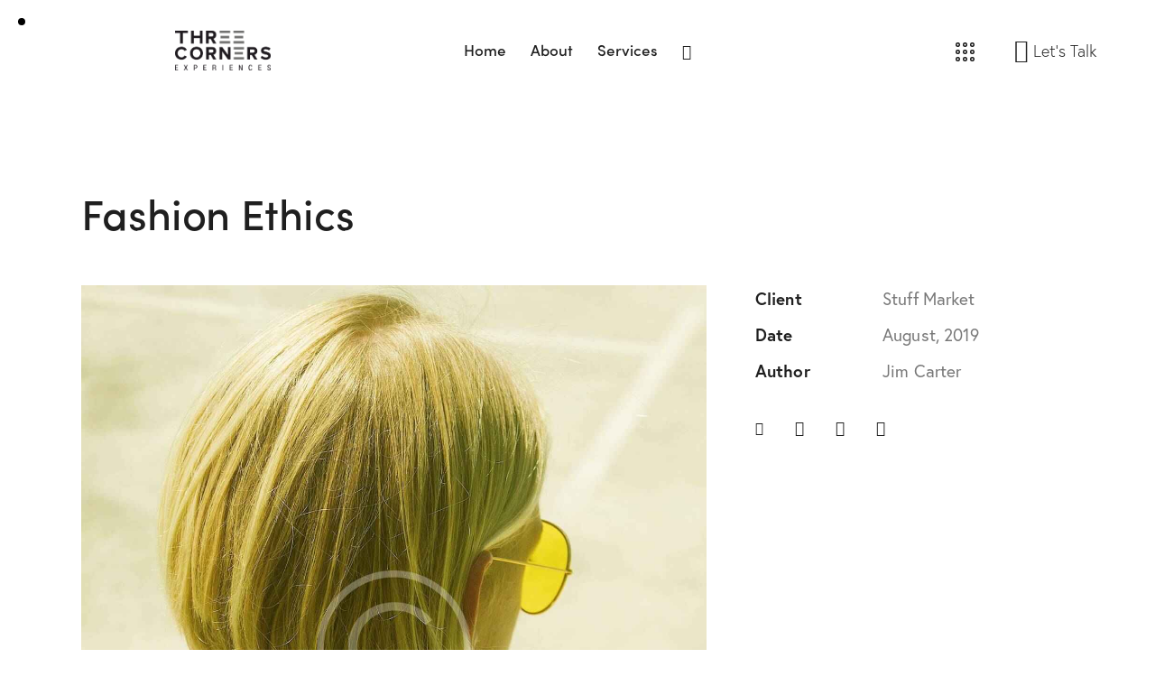

--- FILE ---
content_type: text/css
request_url: https://threecorners.in/wp-content/plugins/trx_addons/addons/qw-extension/css/qw_extension_portfolio.css
body_size: 1945
content:
/* QW Pack */
.sc_portfolio.sc_portfolio_qw-pack .sc_portfolio_content > .sc_portfolio_item + .sc_portfolio_item {
  margin-top: var(--theme-var-grid_gap);
}
.sc_portfolio.sc_portfolio_qw-pack .sc_portfolio_item .post_featured {
  overflow: hidden;
  position: relative;
}
.sc_portfolio.sc_portfolio_qw-pack .sc_portfolio_item .post_featured.with_video_autoplay, .sc_portfolio.sc_portfolio_qw-pack .sc_portfolio_item .post_featured.post_featured_bg {
  background-position: center center;
  background-size: cover;
  margin: 0;
}
.sc_portfolio.sc_portfolio_qw-pack .sc_portfolio_item .post_featured.with_video_autoplay:before, .sc_portfolio.sc_portfolio_qw-pack .sc_portfolio_item .post_featured.post_featured_bg:before {
  content: '';
  display: inline-block;
  width: 0;
  vertical-align: top;
  margin-left: -0.3em;
  padding: 0;
  height: calc(100vh - 100px);
}
.sc_portfolio.sc_portfolio_qw-pack .sc_portfolio_item .post_featured.with_video_autoplay .post_thumb_bg, .sc_portfolio.sc_portfolio_qw-pack .sc_portfolio_item .post_featured.post_featured_bg .post_thumb_bg {
  left: -1px;
  right: -1px;
}
.sc_portfolio.sc_portfolio_qw-pack .sc_portfolio_item .post_featured.with_video_autoplay .with_video_autoplay, .sc_portfolio.sc_portfolio_qw-pack .sc_portfolio_item .post_featured.post_featured_bg .with_video_autoplay {
  position: absolute;
  z-index: 3;
  top: 0;
  left: 0;
  right: 0;
  bottom: 0;
}
.sc_portfolio.sc_portfolio_qw-pack .sc_portfolio_item .post_featured > a {
  position: absolute;
  z-index: 8;
  top: 0;
  left: 0;
  right: 0;
  bottom: 0;
}
.sc_portfolio.sc_portfolio_qw-pack .sc_portfolio_item .post_featured .mask {
  background: linear-gradient(0deg, black 0%, rgba(0, 0, 0, 0) 100%);
  opacity: 0.2;
  height: 55%;
  top: auto;
}
.sc_portfolio.sc_portfolio_qw-pack .sc_portfolio_item .post_featured .post_info {
  height: auto;
  top: auto;
  padding: 55px 20px;
  background-color: transparent;
  text-align: center;
}
.sc_portfolio.sc_portfolio_qw-pack .sc_portfolio_item .post_featured .post_info .post_title {
  text-align: center;
  font-size: 1.944em;
  line-height: 1.2em;
}
.sc_portfolio.sc_portfolio_qw-pack .sc_portfolio_item .post_featured .post_info .post_title a {
  color: #ffffff;
}
.sc_portfolio.sc_portfolio_qw-pack .sc_portfolio_item .post_featured .post_info .post_meta {
  margin-top: 0.55em;
}
.sc_portfolio.sc_portfolio_qw-pack .sc_portfolio_item .post_featured .post_info .post_meta .post_meta_item,
.sc_portfolio.sc_portfolio_qw-pack .sc_portfolio_item .post_featured .post_info .post_meta .post_meta_item a {
  color: #ffffff;
}

/* QW Board */
.sc_portfolio.sc_portfolio_qw-board .sc_portfolio_content > .sc_portfolio_item + .sc_portfolio_item {
  margin-top: var(--theme-var-grid_gap);
}
.sc_portfolio.sc_portfolio_qw-board .sc_portfolio_item .post_featured {
  overflow: hidden;
  position: relative;
}
.sc_portfolio.sc_portfolio_qw-board .sc_portfolio_item .post_featured.with_video_autoplay, .sc_portfolio.sc_portfolio_qw-board .sc_portfolio_item .post_featured.post_featured_bg {
  background-position: center center;
  background-size: cover;
  margin: 0;
  max-height: 100vh;
  height: 100%;
}
.sc_portfolio.sc_portfolio_qw-board .sc_portfolio_item .post_featured.with_video_autoplay:before, .sc_portfolio.sc_portfolio_qw-board .sc_portfolio_item .post_featured.post_featured_bg:before {
  content: '';
  display: inline-block;
  width: 0;
  vertical-align: top;
  margin-left: -0.3em;
  padding: 0;
  padding-top: 138%;
}
.sc_portfolio.sc_portfolio_qw-board .sc_portfolio_item .post_featured.with_video_autoplay .with_video_autoplay, .sc_portfolio.sc_portfolio_qw-board .sc_portfolio_item .post_featured.post_featured_bg .with_video_autoplay {
  position: absolute;
  z-index: 3;
  top: 0;
  left: 0;
  right: 0;
  bottom: 0;
}
.sc_portfolio.sc_portfolio_qw-board .sc_portfolio_item .post_featured > a {
  position: absolute;
  z-index: 8;
  top: 0;
  left: 0;
  right: 0;
  bottom: 0;
}
.sc_portfolio.sc_portfolio_qw-board .sc_portfolio_item .post_featured .mask {
  display: none;
}
.sc_portfolio.sc_portfolio_qw-board .sc_portfolio_item .post_featured .post_info {
  opacity: 0;
  -webkit-transition: all 0.4s ease;
  -ms-transition: all 0.4s ease;
  transition: all 0.4s ease;
  height: auto;
  width: auto;
  top: auto;
  margin: 20px;
  padding: 25px 20px;
  background-color: var(--theme-color-bg_color);
}
.sc_portfolio.sc_portfolio_qw-board .sc_portfolio_item .post_featured .post_info .post_title {
  font-size: 1.556em;
  line-height: 1.2em;
  padding-right: 25px;
  position: relative;
}
.sc_portfolio.sc_portfolio_qw-board .sc_portfolio_item .post_featured .post_info .post_title a {
  color: var(--theme-color-text_dark);
}
.sc_portfolio.sc_portfolio_qw-board .sc_portfolio_item .post_featured .post_info .post_title:before {
  font-family: "qw_extension_icons";
  content: '\e801';
  font-size: 18px;
  line-height: 1;
  font-weight: 400;
  position: absolute;
  z-index: 1;
  bottom: 4px;
  right: 0;
}
.sc_portfolio.sc_portfolio_qw-board .sc_portfolio_item .post_featured .post_info .post_meta {
  margin: 0 0 0.3em;
}
.sc_portfolio.sc_portfolio_qw-board .sc_portfolio_item .post_featured .post_info .post_meta .post_meta_item,
.sc_portfolio.sc_portfolio_qw-board .sc_portfolio_item .post_featured .post_info .post_meta .post_meta_item a {
  color: var(--theme-color-text_dark);
}
.sc_portfolio.sc_portfolio_qw-board .sc_portfolio_item .post_featured:hover .post_info {
  opacity: 1;
}

/* QW Chess */
.sc_portfolio.sc_portfolio_qw-chess .sc_portfolio_columns_wrap {
  -webkit-align-items: start;
  -ms-flex-align: start;
  align-items: start;
}
.sc_portfolio.sc_portfolio_qw-chess .sc_portfolio_content > .sc_portfolio_item + .sc_portfolio_item {
  margin-top: var(--theme-var-grid_gap);
}
.sc_portfolio.sc_portfolio_qw-chess .sc_portfolio_item .post_featured {
  margin: 0;
}
.sc_portfolio.sc_portfolio_qw-chess .sc_portfolio_item .post_featured.with_video_autoplay > .post_video.with_video_autoplay {
  position: relative;
}
.sc_portfolio.sc_portfolio_qw-chess .sc_portfolio_item .post_featured.hover_link .mask {
  display: none;
}
.sc_portfolio.sc_portfolio_qw-chess .sc_portfolio_item_content {
  margin: 20px 0;
}
.sc_portfolio.sc_portfolio_qw-chess .sc_portfolio_item_content .post_title {
  font-size: 1.333em;
  line-height: 1.2em;
  margin: 0;
  position: relative;
  color: var(--theme-color-text_dark);
}
.sc_portfolio.sc_portfolio_qw-chess .sc_portfolio_item_content .post_title:before {
  font-family: "qw_extension_icons";
  content: '\e802';
  font-size: 15px;
  line-height: 1;
  font-weight: 400;
  position: absolute;
  z-index: 1;
  bottom: 5px;
  right: 0;
  -webkit-transition: all 0.3s ease;
  -ms-transition: all 0.3s ease;
  transition: all 0.3s ease;
}
.sc_portfolio.sc_portfolio_qw-chess .sc_portfolio_item_content .post_title:hover:before {
  color: var(--theme-color-text_link);
}
.sc_portfolio.sc_portfolio_qw-chess .sc_portfolio_item_content .post_title a {
  padding-right: 30px;
  color: var(--theme-color-text_dark);
}
.sc_portfolio.sc_portfolio_qw-chess .sc_portfolio_item_content .post_title a:hover, .sc_portfolio.sc_portfolio_qw-chess .sc_portfolio_item_content .post_title a:focus {
  color: var(--theme-color-text_dark);
}

/* QW Simple */
.slider_width_auto .sc_portfolio.sc_portfolio_qw-simple .slider_container .slider-wrapper .swiper-slide .sc_portfolio_item .post_featured.with_video_autoplay:before, .slider_width_auto .sc_portfolio.sc_portfolio_qw-simple .slider_container .slider-wrapper .swiper-slide .sc_portfolio_item .post_featured.post_featured_bg:before {
  padding-top: 29rem;
}
.slider_width_auto .sc_portfolio.sc_portfolio_qw-simple .slider_container .slider-wrapper .swiper-slide .sc_portfolio_item .sc_portfolio_item_content {
  margin-bottom: 0;
}
.slider_width_auto .sc_portfolio.sc_portfolio_qw-simple .slider_container .slider-wrapper .swiper-slide:nth-child(odd) {
  width: 44% !important;
}
.slider_width_auto .sc_portfolio.sc_portfolio_qw-simple .slider_container .slider-wrapper .swiper-slide:nth-child(even) {
  width: 56% !important;
}
.sc_portfolio.sc_portfolio_qw-simple .sc_portfolio_columns_wrap {
  -webkit-align-items: start;
  -ms-flex-align: start;
  align-items: start;
}
.sc_portfolio.sc_portfolio_qw-simple .sc_portfolio_content > .sc_portfolio_item + .sc_portfolio_item {
  margin-top: var(--theme-var-grid_gap);
}
.sc_portfolio.sc_portfolio_qw-simple .sc_portfolio_item .post_featured {
  overflow: hidden;
  position: relative;
}
.sc_portfolio.sc_portfolio_qw-simple .sc_portfolio_item .post_featured.with_video_autoplay, .sc_portfolio.sc_portfolio_qw-simple .sc_portfolio_item .post_featured.post_featured_bg {
  background-position: center center;
  background-size: cover;
  margin: 0;
}
.sc_portfolio.sc_portfolio_qw-simple .sc_portfolio_item .post_featured.with_video_autoplay:before, .sc_portfolio.sc_portfolio_qw-simple .sc_portfolio_item .post_featured.post_featured_bg:before {
  content: '';
  display: inline-block;
  width: 0;
  vertical-align: top;
  margin-left: -0.3em;
  padding: 0;
  padding-top: 100%;
}
.sc_portfolio.sc_portfolio_qw-simple .sc_portfolio_item .post_featured.with_video_autoplay .with_video_autoplay, .sc_portfolio.sc_portfolio_qw-simple .sc_portfolio_item .post_featured.post_featured_bg .with_video_autoplay {
  position: absolute;
  z-index: 3;
  top: 0;
  left: 0;
  right: 0;
  bottom: 0;
}
.sc_portfolio.sc_portfolio_qw-simple .sc_portfolio_item .post_featured .mask {
  display: none;
}
.sc_portfolio.sc_portfolio_qw-simple .sc_portfolio_item_content {
  margin: 20px 0 10px;
}
.sc_portfolio.sc_portfolio_qw-simple .sc_portfolio_item_content .post_title {
  font-size: 1.333em;
  line-height: 1.2em;
  margin: 0;
  position: relative;
  color: var(--theme-color-text_dark);
}
.sc_portfolio.sc_portfolio_qw-simple .sc_portfolio_item_content .post_title a {
  color: var(--theme-color-text_dark);
}
.sc_portfolio.sc_portfolio_qw-simple .sc_portfolio_item_content .post_title a:hover,
.sc_portfolio.sc_portfolio_qw-simple .sc_portfolio_item_content .post_title a a:focus {
  color: var(--theme-color-text_dark);
}
.sc_portfolio.sc_portfolio_qw-simple .sc_portfolio_item_content .number {
  display: none;
  font-weight: 300;
  color: var(--theme-color-text);
}
.sc_portfolio.sc_portfolio_qw-simple .slider_outer_one .slider_container {
  overflow: visible;
}
.sc_portfolio.sc_portfolio_qw-simple .slider_outer_one .slider_container.slider_controls_outside + .slider_controls_wrap > a {
  opacity: 1;
  background-color: transparent;
  border: none;
}
.sc_portfolio.sc_portfolio_qw-simple .slider_outer_one .slider_container.slider_controls_outside + .slider_controls_wrap > a:hover, .sc_portfolio.sc_portfolio_qw-simple .slider_outer_one .slider_container.slider_controls_outside + .slider_controls_wrap > a:focus {
  background-color: transparent;
}
.sc_portfolio.sc_portfolio_qw-simple .slider_outer_one .slider_container.slider_controls_outside + .slider_controls_wrap > a:before {
  font-family: "qw_extension_icons";
  font-size: 24px;
  content: '\e803';
}
.sc_portfolio.sc_portfolio_qw-simple .slider_outer_one .slider_container.slider_controls_outside + .slider_controls_wrap > a.slider_prev {
  left: 3%;
  margin-left: 0;
  -webkit-transform: scale(-1, 1);
  -ms-transform: scale(-1, 1);
  transform: scale(-1, 1);
}
.sc_portfolio.sc_portfolio_qw-simple .slider_outer_one .slider_container.slider_controls_outside + .slider_controls_wrap > a.slider_next {
  right: 3%;
  margin-right: 0;
  -webkit-transform: none;
  -ms-transform: none;
  transform: none;
}
.sc_portfolio.sc_portfolio_qw-simple .slider_outer_one .slider-slide {
  display: -webkit-flex;
  display: -ms-flexbox;
  display: flex;
  -webkit-align-items: center;
  -ms-flex-align: center;
  align-items: center;
  -webkit-flex-shrink: 0;
  -ms-flex-shrink: 0;
  flex-shrink: 0;
}
.sc_portfolio.sc_portfolio_qw-simple .slider_outer_one .slider-slide .sc_portfolio_item {
  height: auto;
}
.sc_portfolio.sc_portfolio_qw-simple .slider_outer_one .slider-slide .post_featured {
  width: 95%;
  margin: 0 auto !important;
  -webkit-transition: all 0.4s ease-out;
  -ms-transition: all 0.4s ease-out;
  transition: all 0.4s ease-out;
}
.sc_portfolio.sc_portfolio_qw-simple .slider_outer_one .slider-slide .post_featured.with_video_autoplay:before, .sc_portfolio.sc_portfolio_qw-simple .slider_outer_one .slider-slide .post_featured.post_featured_bg:before {
  padding-top: 70% !important;
}
.sc_portfolio.sc_portfolio_qw-simple .slider_outer_one .slider-slide .sc_portfolio_item_content {
  width: 74%;
  margin: 25px auto 0;
  opacity: 0;
  -webkit-transition: all 0.2s ease;
  -ms-transition: all 0.2s ease;
  transition: all 0.2s ease;
}
.sc_portfolio.sc_portfolio_qw-simple .slider_outer_one .slider-slide .sc_portfolio_item_content .post_title {
  font-size: 1.944em;
  line-height: 1.2em;
  display: -webkit-flex;
  display: -ms-flexbox;
  display: flex;
  -webkit-justify-content: space-between;
  -ms-flex-pack: space-between;
  justify-content: space-between;
  -webkit-align-items: end;
  -ms-flex-align: end;
  align-items: end;
}
.sc_portfolio.sc_portfolio_qw-simple .slider_outer_one .slider-slide .sc_portfolio_item_content .post_title .number {
  display: block;
  padding-left: 5px;
}
.sc_portfolio.sc_portfolio_qw-simple .slider_outer_one .slider-slide.swiper-slide-active .post_featured, .sc_portfolio.sc_portfolio_qw-simple .slider_outer_one .slider-slide.swiper-slide-duplicate-active .post_featured {
  width: 74%;
}
.sc_portfolio.sc_portfolio_qw-simple .slider_outer_one .slider-slide.swiper-slide-active .sc_portfolio_item_content, .sc_portfolio.sc_portfolio_qw-simple .slider_outer_one .slider-slide.swiper-slide-duplicate-active .sc_portfolio_item_content {
  opacity: 1;
  -webkit-transition-delay: 0.2s;
  -ms-transition-delay: 0.2s;
  transition-delay: 0.2s;
}

/* cover video autoplay for Portfolio */
.sc_portfolio.sc_portfolio_qw-case .sc_portfolio_item .post_featured.with_video_autoplay iframe,
.sc_portfolio.sc_portfolio_qw-simple .sc_portfolio_item .post_featured.with_video_autoplay iframe,
.sc_portfolio.sc_portfolio_qw-board .sc_portfolio_item .post_featured.with_video_autoplay iframe,
.sc_portfolio.sc_portfolio_qw-pack .sc_portfolio_item .post_featured.with_video_autoplay iframe {
  height: 100% !important;
  background-color: #000;
}
.sc_portfolio.sc_portfolio_qw-case .sc_portfolio_item .post_featured.with_video_autoplay .mejs-layers,
.sc_portfolio.sc_portfolio_qw-case .sc_portfolio_item .post_featured.with_video_autoplay .mejs-controls,
.sc_portfolio.sc_portfolio_qw-simple .sc_portfolio_item .post_featured.with_video_autoplay .mejs-layers,
.sc_portfolio.sc_portfolio_qw-simple .sc_portfolio_item .post_featured.with_video_autoplay .mejs-controls,
.sc_portfolio.sc_portfolio_qw-board .sc_portfolio_item .post_featured.with_video_autoplay .mejs-layers,
.sc_portfolio.sc_portfolio_qw-board .sc_portfolio_item .post_featured.with_video_autoplay .mejs-controls,
.sc_portfolio.sc_portfolio_qw-pack .sc_portfolio_item .post_featured.with_video_autoplay .mejs-layers,
.sc_portfolio.sc_portfolio_qw-pack .sc_portfolio_item .post_featured.with_video_autoplay .mejs-controls {
  display: none;
}
.sc_portfolio.sc_portfolio_qw-case .sc_portfolio_item .post_featured.with_video_autoplay video,
.sc_portfolio.sc_portfolio_qw-simple .sc_portfolio_item .post_featured.with_video_autoplay video,
.sc_portfolio.sc_portfolio_qw-board .sc_portfolio_item .post_featured.with_video_autoplay video,
.sc_portfolio.sc_portfolio_qw-pack .sc_portfolio_item .post_featured.with_video_autoplay video {
  object-fit: cover;
  max-height: 100%;
  height: 100% !important;
}
.sc_portfolio.sc_portfolio_qw-case .sc_portfolio_item .post_featured.with_video_autoplay .with_video_autoplay,
.sc_portfolio.sc_portfolio_qw-case .sc_portfolio_item .post_featured.with_video_autoplay .video_frame,
.sc_portfolio.sc_portfolio_qw-case .sc_portfolio_item .post_featured.with_video_autoplay .wp-video,
.sc_portfolio.sc_portfolio_qw-case .sc_portfolio_item .post_featured.with_video_autoplay .mejs-container,
.sc_portfolio.sc_portfolio_qw-case .sc_portfolio_item .post_featured.with_video_autoplay .mejs-mediaelement,
.sc_portfolio.sc_portfolio_qw-simple .sc_portfolio_item .post_featured.with_video_autoplay .with_video_autoplay,
.sc_portfolio.sc_portfolio_qw-simple .sc_portfolio_item .post_featured.with_video_autoplay .video_frame,
.sc_portfolio.sc_portfolio_qw-simple .sc_portfolio_item .post_featured.with_video_autoplay .wp-video,
.sc_portfolio.sc_portfolio_qw-simple .sc_portfolio_item .post_featured.with_video_autoplay .mejs-container,
.sc_portfolio.sc_portfolio_qw-simple .sc_portfolio_item .post_featured.with_video_autoplay .mejs-mediaelement,
.sc_portfolio.sc_portfolio_qw-board .sc_portfolio_item .post_featured.with_video_autoplay .with_video_autoplay,
.sc_portfolio.sc_portfolio_qw-board .sc_portfolio_item .post_featured.with_video_autoplay .video_frame,
.sc_portfolio.sc_portfolio_qw-board .sc_portfolio_item .post_featured.with_video_autoplay .wp-video,
.sc_portfolio.sc_portfolio_qw-board .sc_portfolio_item .post_featured.with_video_autoplay .mejs-container,
.sc_portfolio.sc_portfolio_qw-board .sc_portfolio_item .post_featured.with_video_autoplay .mejs-mediaelement,
.sc_portfolio.sc_portfolio_qw-pack .sc_portfolio_item .post_featured.with_video_autoplay .with_video_autoplay,
.sc_portfolio.sc_portfolio_qw-pack .sc_portfolio_item .post_featured.with_video_autoplay .video_frame,
.sc_portfolio.sc_portfolio_qw-pack .sc_portfolio_item .post_featured.with_video_autoplay .wp-video,
.sc_portfolio.sc_portfolio_qw-pack .sc_portfolio_item .post_featured.with_video_autoplay .mejs-container,
.sc_portfolio.sc_portfolio_qw-pack .sc_portfolio_item .post_featured.with_video_autoplay .mejs-mediaelement {
  height: 100% !important;
}

/* QW Case */
.sc_portfolio.sc_portfolio_qw-case .sc_portfolio_content {
  display: -webkit-flex;
  display: -ms-flexbox;
  display: flex;
  margin: 0 -10px;
}
.sc_portfolio.sc_portfolio_qw-case .sc_portfolio_item {
  padding: 0 10px;
  flex: 0 0 1;
  width: 45%;
  transition: width 0.6s cubic-bezier(0.65, 0, 0.35, 1);
  overflow: hidden;
}
.sc_portfolio.sc_portfolio_qw-case .sc_portfolio_item .sc_portfolio_item_inner {
  position: relative;
  height: 620px;
  display: -webkit-flex;
  display: -ms-flexbox;
  display: flex;
  -webkit-align-items: flex-end;
  -ms-flex-align: end;
  align-items: flex-end;
}
.sc_portfolio.sc_portfolio_qw-case .sc_portfolio_item .post_featured {
  margin: 0;
  width: 100%;
  height: 100%;
  position: absolute;
  top: 0;
  left: 0;
  right: 0;
  -webkit-transition: height 0.6s cubic-bezier(0.65, 0, 0.35, 1);
  -ms-transition: height 0.6s cubic-bezier(0.65, 0, 0.35, 1);
  transition: height 0.6s cubic-bezier(0.65, 0, 0.35, 1);
}
.sc_portfolio.sc_portfolio_qw-case .sc_portfolio_item .post_featured .mask {
  display: none;
}
.sc_portfolio.sc_portfolio_qw-case .sc_portfolio_item .post_featured img {
  width: 100%;
  height: 100%;
  -o-object-fit: cover;
  object-fit: cover;
  -webkit-transform: scale(1.06) translateZ(0);
  -ms-transform: scale(1.06) translateZ(0);
  transform: scale(1.06) translateZ(0);
  -webkit-transition: -webkit-transform 0.8s cubic-bezier(0.65, 0, 0.35, 1);
  -ms-transition: -ms-transform 0.8s cubic-bezier(0.65, 0, 0.35, 1);
  transition: transform 0.8s cubic-bezier(0.65, 0, 0.35, 1);
  will-change: transform;
}
.sc_portfolio.sc_portfolio_qw-case .sc_portfolio_item .sc_portfolio_item_content {
  -webkit-transition: all 0.4s ease;
  -ms-transition: all 0.4s ease;
  transition: all 0.4s ease;
  width: 100%;
  margin: 0;
}
.sc_portfolio.sc_portfolio_qw-case .sc_portfolio_item .sc_portfolio_item_content .post_title {
  font-size: 1.944em;
  line-height: 1.5em;
  margin-bottom: 0.7em;
  overflow: hidden;
}
.sc_portfolio.sc_portfolio_qw-case .sc_portfolio_item .sc_portfolio_item_content .post_title a {
  color: var(--theme-color-text_dark);
  position: relative;
  top: 1.3em;
  transition: top 0.6s cubic-bezier(0.65, 0, 0.35, 1);
  transition-delay: 0s;
  text-overflow: ellipsis;
  display: -webkit-box;
  display: -moz-box;
  -webkit-line-clamp: 1;
  -webkit-box-orient: vertical;
  -moz-line-clamp: 1;
  line-clamp: 1;
  -moz-box-orient: vertical;
  box-orient: vertical;
}
.sc_portfolio.sc_portfolio_qw-case .sc_portfolio_item .sc_portfolio_item_content .post_meta {
  margin: 0 0 0.2em;
}
.sc_portfolio.sc_portfolio_qw-case .sc_portfolio_item .sc_portfolio_item_content .post_meta .post_meta_item,
.sc_portfolio.sc_portfolio_qw-case .sc_portfolio_item .sc_portfolio_item_content .post_meta .post_meta_item a {
  color: var(--theme-color-text_dark);
}
.sc_portfolio.sc_portfolio_qw-case .sc_portfolio_item .sc_portfolio_item_content .post_meta .post_meta_item.post_categories {
  overflow: hidden;
  display: -webkit-box;
  display: -moz-box;
  -webkit-line-clamp: 1;
  -webkit-box-orient: vertical;
  -moz-line-clamp: 1;
  line-clamp: 1;
}
.sc_portfolio.sc_portfolio_qw-case .sc_portfolio_item .sc_portfolio_item_content .post-more-link {
  font-size: 18px;
  line-height: 1.2em;
  position: relative;
  display: inline-block;
  border-bottom: 1px solid var(--theme-color-text_dark);
  padding-bottom: 3px;
  opacity: 0;
  transition: opacity 0.5s cubic-bezier(0.65, 0, 0.35, 1);
  transition-delay: 0s;
}
.sc_portfolio.sc_portfolio_qw-case .sc_portfolio_item .sc_portfolio_item_content .post-more-link:after {
  font-family: "qw_extension_icons";
  content: '\e801';
  font-size: 9px;
  line-height: 1;
  font-weight: 400;
  margin: 0 0 0 7px;
  position: relative;
  top: -6px;
}
.sc_portfolio.sc_portfolio_qw-case .sc_portfolio_item.is-active {
  width: 100% !important;
}
.sc_portfolio.sc_portfolio_qw-case .sc_portfolio_item.is-active .post_featured {
  height: 460px;
}
.sc_portfolio.sc_portfolio_qw-case .sc_portfolio_item.is-active .post_featured img {
  -webkit-transform: scale(1) translateZ(0);
  -ms-transform: scale(1) translateZ(0);
  transform: scale(1) translateZ(0);
}
.sc_portfolio.sc_portfolio_qw-case .sc_portfolio_item.is-active .post_title a {
  top: 0;
  transition-delay: .1s;
}
.sc_portfolio.sc_portfolio_qw-case .sc_portfolio_item.is-active .post-more-link {
  opacity: 1;
  transition-delay: .4s;
}

/*# sourceMappingURL=qw_extension_portfolio.css.map */


--- FILE ---
content_type: text/css
request_url: https://threecorners.in/wp-content/plugins/trx_addons/addons/qw-extension/css/qw_extension_portfolio.responsive.css
body_size: 414
content:
@media (max-width: 1439px) {
  .sc_portfolio.sc_portfolio_qw-pack .sc_portfolio_item .post_featured .post_info .post_title {
    font-size: 1.765em;
  }
}
@media (max-width: 1279px) {
  .sc_portfolio.sc_portfolio_qw-pack .sc_portfolio_item .post_featured .post_info {
    padding: 30px 15px;
  }
  .sc_portfolio.sc_portfolio_qw-pack .sc_portfolio_item .post_featured .post_info .post_title {
    font-size: 1.412em;
  }

  .sc_portfolio.sc_portfolio_qw-board .sc_portfolio_item .post_featured .post_info {
    opacity: 1;
    margin: 15px;
    padding: 15px;
  }

  .sc_portfolio.sc_portfolio_qw-chess .sc_portfolio_item_content {
    margin: 15px 0 5px;
  }
  .sc_portfolio.sc_portfolio_qw-chess .sc_portfolio_item_content .post_title:before {
    font-size: 13px;
  }

  .sc_portfolio.sc_portfolio_qw-simple .sc_portfolio_item_content {
    margin: 15px 0 0;
  }
  .slider_width_auto .sc_portfolio.sc_portfolio_qw-simple .slider_container .slider-wrapper .swiper-slide .sc_portfolio_item .post_featured.with_video_autoplay:before, .slider_width_auto .sc_portfolio.sc_portfolio_qw-simple .slider_container .slider-wrapper .swiper-slide .sc_portfolio_item .post_featured.post_featured_bg:before {
    padding-top: 20rem;
  }

  .sc_portfolio.sc_portfolio_qw-case .sc_portfolio_item .sc_portfolio_item_inner {
    height: 400px;
  }
  .sc_portfolio.sc_portfolio_qw-case .sc_portfolio_item .sc_portfolio_item_content .post_title {
    font-size: 1.4em;
    margin-bottom: 0.3em;
  }
  .sc_portfolio.sc_portfolio_qw-case .sc_portfolio_item .sc_portfolio_item_content .post-more-link {
    font-size: 15px;
  }
  .sc_portfolio.sc_portfolio_qw-case .sc_portfolio_item.is-active .post_featured {
    height: 290px;
  }
}
@media (max-width: 1023px) {
  .sc_portfolio.sc_portfolio_qw-pack .sc_portfolio_item .post_featured.with_video_autoplay:before, .sc_portfolio.sc_portfolio_qw-pack .sc_portfolio_item .post_featured.post_featured_bg:before {
    padding-top: 150%;
    height: 100%;
  }
  .sc_portfolio.sc_portfolio_qw-pack .sc_portfolio_item .post_featured .post_info {
    padding: 20px 15px;
  }

  .sc_portfolio.sc_portfolio_qw-case .sc_portfolio_item .sc_portfolio_item_inner {
    height: 325px;
  }
  .sc_portfolio.sc_portfolio_qw-case .sc_portfolio_item.is-active .post_featured {
    height: 210px;
  }

  .sc_portfolio.sc_portfolio_qw-simple .sc_portfolio_item_content .post_title {
    font-size: 1.1em;
  }
  .sc_portfolio.sc_portfolio_qw-simple .slider_outer_one .slider-slide .sc_portfolio_item_content {
    margin-top: 18px;
  }
  .sc_portfolio.sc_portfolio_qw-simple .slider_outer_one .slider-slide .sc_portfolio_item_content .post_title {
    font-size: 1.33em;
  }
}
@media (max-width: 767px) {
  .sc_portfolio.sc_portfolio_qw-pack .sc_portfolio_item .post_featured.with_video_autoplay:before, .sc_portfolio.sc_portfolio_qw-pack .sc_portfolio_item .post_featured.post_featured_bg:before {
    padding-top: 110%;
  }

  .sc_portfolio.sc_portfolio_qw-board .sc_portfolio_item .post_featured.with_video_autoplay, .sc_portfolio.sc_portfolio_qw-board .sc_portfolio_item .post_featured.post_featured_bg {
    max-height: 100%;
  }
  .sc_portfolio.sc_portfolio_qw-board .sc_portfolio_item .post_featured.with_video_autoplay:before, .sc_portfolio.sc_portfolio_qw-board .sc_portfolio_item .post_featured.post_featured_bg:before {
    padding-top: 110%;
  }
  .sc_portfolio.sc_portfolio_qw-board .sc_portfolio_item .post_featured .post_info .post_title {
    font-size: 1.35em;
    padding-right: 0;
  }
  .sc_portfolio.sc_portfolio_qw-board .sc_portfolio_item .post_featured .post_info .post_title:before {
    display: none;
  }

  .slider_width_auto .sc_portfolio.sc_portfolio_qw-simple .slider_container .slider-wrapper .swiper-slide .sc_portfolio_item .post_featured.with_video_autoplay:before, .slider_width_auto .sc_portfolio.sc_portfolio_qw-simple .slider_container .slider-wrapper .swiper-slide .sc_portfolio_item .post_featured.post_featured_bg:before {
    padding-top: 14rem;
  }
  .sc_portfolio.sc_portfolio_qw-simple .slider_outer_one .slider_container.slider_controls_outside + .slider_controls_wrap > a:before {
    font-size: 18px;
  }
  .sc_portfolio.sc_portfolio_qw-simple .slider_outer_one .slider-slide .post_featured {
    width: 100%;
  }
  .sc_portfolio.sc_portfolio_qw-simple .slider_outer_one .slider-slide .post_featured.with_video_autoplay:before, .sc_portfolio.sc_portfolio_qw-simple .slider_outer_one .slider-slide .post_featured.post_featured_bg:before {
    padding-top: 60% !important;
  }
  .sc_portfolio.sc_portfolio_qw-simple .slider_outer_one .slider-slide .sc_portfolio_item_content .post_title {
    font-size: 1.2em;
  }

  .sc_portfolio.sc_portfolio_qw-case .sc_portfolio_content {
    display: block;
    line-height: 0;
    margin-bottom: -20px;
  }
  .sc_portfolio.sc_portfolio_qw-case .sc_portfolio_item {
    width: 50%;
    display: inline-block;
    padding-bottom: 20px;
  }
  .sc_portfolio.sc_portfolio_qw-case .sc_portfolio_item .sc_portfolio_item_content .post_title {
    font-size: 1.15em;
  }
  .sc_portfolio.sc_portfolio_qw-case .sc_portfolio_item .sc_portfolio_item_inner {
    height: 250px;
  }
  .sc_portfolio.sc_portfolio_qw-case .sc_portfolio_item.is-active {
    width: 50% !important;
  }
  .sc_portfolio.sc_portfolio_qw-case .sc_portfolio_item.is-active .post_featured {
    height: 155px;
  }
  .sc_portfolio.sc_portfolio_qw-case .sc_portfolio_item:nth-child(odd):last-child, .sc_portfolio.sc_portfolio_qw-case .sc_portfolio_item:only-child {
    width: 100% !important;
  }
}
@media (max-width: 479px) {
  .slider_width_auto .sc_portfolio.sc_portfolio_qw-simple .slider_container .slider-wrapper .swiper-slide {
    width: auto !important;
    min-width: 100%;
  }
  .sc_portfolio.sc_portfolio_qw-simple .slider_outer_one .slider_container.slider_controls_outside + .slider_controls_wrap > a.slider_prev {
    left: 0;
  }
  .sc_portfolio.sc_portfolio_qw-simple .slider_outer_one .slider_container.slider_controls_outside + .slider_controls_wrap > a.slider_next {
    right: 0;
  }
  .sc_portfolio.sc_portfolio_qw-simple .slider_outer_one .slider_container.slider_controls_outside + .slider_controls_wrap > a:before {
    font-size: 14px;
  }
  .sc_portfolio.sc_portfolio_qw-simple .slider_outer_one .slider-slide .sc_portfolio_item_content {
    margin-top: 12px;
    width: 80%;
  }
  .sc_portfolio.sc_portfolio_qw-simple .slider_outer_one .slider-slide .sc_portfolio_item_content .post_title {
    font-size: 1.05em;
  }
  .sc_portfolio.sc_portfolio_qw-simple .slider_outer_one .slider-slide.swiper-slide-active .post_featured, .sc_portfolio.sc_portfolio_qw-simple .slider_outer_one .slider-slide.swiper-slide-duplicate-active .post_featured {
    width: 80%;
  }
}

/*# sourceMappingURL=qw_extension_portfolio.responsive.css.map */


--- FILE ---
content_type: application/x-javascript
request_url: https://threecorners.in/wp-content/plugins/trx_addons/components/cpt/portfolio/portfolio.js
body_size: 51
content:
/* global jQuery, TRX_ADDONS_STORAGE */

// Init portfolio gallery
jQuery( document ).on( 'action.init_hidden_elements', function( e, cont ) {

	"use strict";
	
	cont.find( '.sc_portfolio_masonry_wrap,[class*="portfolio_page_gallery_type_masonry_"]').each( function() {
		var portfolio = jQuery(this);
		if ( portfolio.parents( 'div:hidden,article:hidden' ).length > 0 ) return;
		if ( ! portfolio.hasClass( 'inited' ) ) {
			portfolio.addClass( 'inited' );
			trx_addons_when_images_loaded( portfolio, function() {
				setTimeout( function() {
					portfolio.masonry( {
						itemSelector: portfolio.hasClass( 'sc_portfolio_masonry_wrap' ) ? '.sc_portfolio_masonry_item' : '.portfolio_page_gallery_item',
						columnWidth: portfolio.hasClass( 'sc_portfolio_masonry_wrap' ) ? '.sc_portfolio_masonry_item' : '.portfolio_page_gallery_item',
						percentPosition: true
					} );
					// Trigger events after masonry layout is finished
					setTimeout( function() {
						jQuery( window ).trigger( 'resize' );
						jQuery( window ).trigger( 'scroll' );
					}, 100 );
				}, 0 );
			});
		} else {
			// Relayout after 
			//setTimeout( function() { portfolio.masonry(); }, 310 );
		}
	});

});